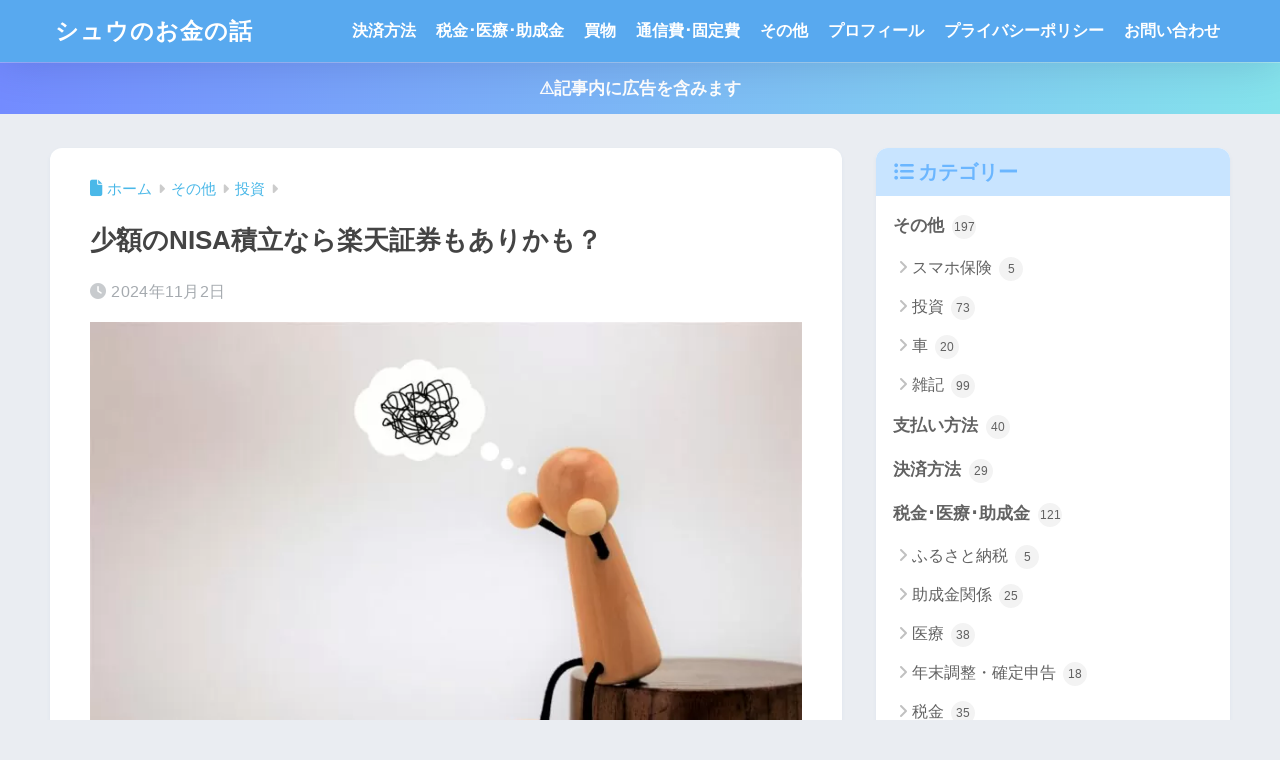

--- FILE ---
content_type: text/css; charset=utf-8
request_url: https://syuokane.com/wp-content/cache/autoptimize/autoptimize_single_3aaa619ad48097ba7a1624709ec4c7a4.php
body_size: -31
content:
@charset "UTF-8";/*こちらはSANGOの子テーマ用CSSです。以下にCSSを記入していきましょう